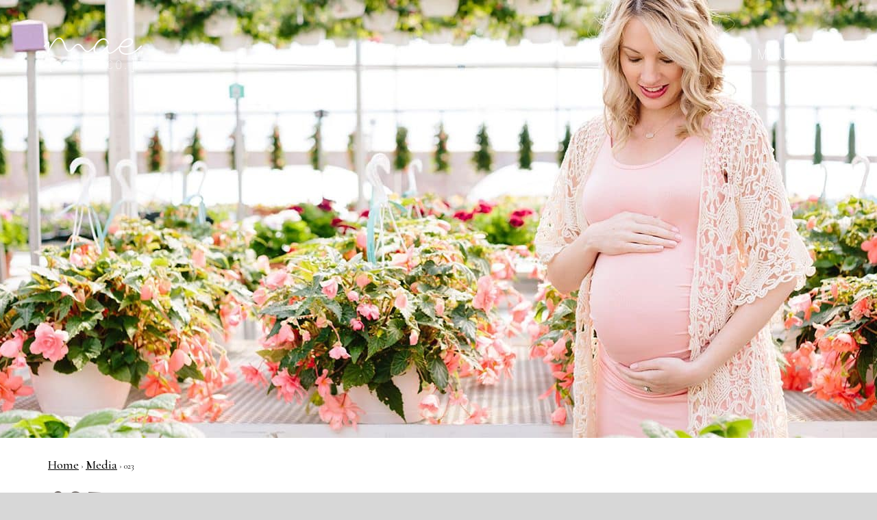

--- FILE ---
content_type: text/html; charset=UTF-8
request_url: https://maephotoco.com/2018/04/25/east-lansing-maternity-photographer-kristin-mark/023-2/
body_size: 7669
content:
<!doctype html>
<!-- Website by Thinkbox Creative https://thinkboxcreative.com -->
<!--[if lt IE 7 ]> <html class=" no-js ie6 old-ie" lang="en"> <![endif]-->
<!--[if IE 7 ]>    <html class=" no-js ie7 old-ie" lang="en"> <![endif]-->
<!--[if IE 8 ]>    <html class=" no-js ie8 old-ie" lang="en"> <![endif]-->
<!--[if IE 9 ]>    <html class=" no-js ie9 old-ie" lang="en"> <![endif]-->
<!--[if (gte IE 10)|!(IE)]><!--> <html class=" no-js" lang="en"> <!--<![endif]-->

<head>
	
<!-- tbc_head -->
<meta charset="utf-8" />
<meta http-equiv="x-ua-compatible" content="IE=Edge"/>
<meta name="viewport" content="width=device-width, initial-scale=1"/>
<link rel="shortcut icon" href="https://maephotoco.com/wp-content/themes/mae-photo-theme/favicon.ico" />
<link rel="alternate" type="application/rss+xml" title="RSS 2.0" href="https://maephotoco.com/feed/" />
<link rel="alternate" type="application/atom+xml" title="Atom 0.3" href="https://maephotoco.com/feed/atom/" />
<script type="text/javascript">
//<![CDATA[ 
	document.documentElement.className = document.documentElement.className.replace(/\bno-js\b/,"") + " js";
	var tbc_site_url = "https://maephotoco.com";
	var tbc_framework_url = "https://maephotoco.com/wp-content/plugins/mae-photo-framework/";
	var tbc_theme_url = "https://maephotoco.com/wp-content/themes/mae-photo-theme";
	var tbc_ajax_url = "https://maephotoco.com/wp-admin/admin-ajax.php";
//]]>
</script>
<!--[if lt IE 9]><script src="https://maephotoco.com/wp-includes/js/jquery/jquery.js" type="text/javascript"></script><script src="https://maephotoco.com/wp-content/plugins/mae-photo-framework/core/js/libs/html5.js" type="text/javascript"></script><script src="https://maephotoco.com/wp-content/plugins/mae-photo-framework/core/js/libs/selectivizr.js" type="text/javascript"></script><![endif]-->
<!-- /tbc_head -->
<meta name='robots' content='index, follow, max-image-preview:large, max-snippet:-1, max-video-preview:-1' />

<!-- tbc_seo_head -->
<title>023 - Mae Photo</title>
<!-- /tbc_seo_head -->


	<!-- This site is optimized with the Yoast SEO plugin v26.7 - https://yoast.com/wordpress/plugins/seo/ -->
	<link rel="canonical" href="https://maephotoco.com/2018/04/25/east-lansing-maternity-photographer-kristin-mark/023-2/" />
	<meta property="og:locale" content="en_US" />
	<meta property="og:type" content="article" />
	<meta property="og:title" content="023 - Mae Photo" />
	<meta property="og:url" content="https://maephotoco.com/2018/04/25/east-lansing-maternity-photographer-kristin-mark/023-2/" />
	<meta property="og:site_name" content="Mae Photo" />
	<meta property="og:image" content="https://maephotoco.com/2018/04/25/east-lansing-maternity-photographer-kristin-mark/023-2" />
	<meta property="og:image:width" content="1358" />
	<meta property="og:image:height" content="905" />
	<meta property="og:image:type" content="image/jpeg" />
	<meta name="twitter:card" content="summary_large_image" />
	<script type="application/ld+json" class="yoast-schema-graph">{"@context":"https://schema.org","@graph":[{"@type":"WebPage","@id":"https://maephotoco.com/2018/04/25/east-lansing-maternity-photographer-kristin-mark/023-2/","url":"https://maephotoco.com/2018/04/25/east-lansing-maternity-photographer-kristin-mark/023-2/","name":"023 - Mae Photo","isPartOf":{"@id":"https://maephotoco.com/#website"},"primaryImageOfPage":{"@id":"https://maephotoco.com/2018/04/25/east-lansing-maternity-photographer-kristin-mark/023-2/#primaryimage"},"image":{"@id":"https://maephotoco.com/2018/04/25/east-lansing-maternity-photographer-kristin-mark/023-2/#primaryimage"},"thumbnailUrl":"https://maephotoco.com/wp-content/uploads/2018/04/023.jpg","datePublished":"2018-04-25T19:35:00+00:00","breadcrumb":{"@id":"https://maephotoco.com/2018/04/25/east-lansing-maternity-photographer-kristin-mark/023-2/#breadcrumb"},"inLanguage":"en-US","potentialAction":[{"@type":"ReadAction","target":["https://maephotoco.com/2018/04/25/east-lansing-maternity-photographer-kristin-mark/023-2/"]}]},{"@type":"ImageObject","inLanguage":"en-US","@id":"https://maephotoco.com/2018/04/25/east-lansing-maternity-photographer-kristin-mark/023-2/#primaryimage","url":"https://maephotoco.com/wp-content/uploads/2018/04/023.jpg","contentUrl":"https://maephotoco.com/wp-content/uploads/2018/04/023.jpg","width":1358,"height":905},{"@type":"BreadcrumbList","@id":"https://maephotoco.com/2018/04/25/east-lansing-maternity-photographer-kristin-mark/023-2/#breadcrumb","itemListElement":[{"@type":"ListItem","position":1,"name":"Home","item":"https://maephotoco.com/"},{"@type":"ListItem","position":2,"name":"East Lansing Maternity Photographer | Kristin + Mark","item":"https://maephotoco.com/2018/04/25/east-lansing-maternity-photographer-kristin-mark/"},{"@type":"ListItem","position":3,"name":"023"}]},{"@type":"WebSite","@id":"https://maephotoco.com/#website","url":"https://maephotoco.com/","name":"Mae Photo","description":"Mae Photo Co","publisher":{"@id":"https://maephotoco.com/#organization"},"potentialAction":[{"@type":"SearchAction","target":{"@type":"EntryPoint","urlTemplate":"https://maephotoco.com/?s={search_term_string}"},"query-input":{"@type":"PropertyValueSpecification","valueRequired":true,"valueName":"search_term_string"}}],"inLanguage":"en-US"},{"@type":"Organization","@id":"https://maephotoco.com/#organization","name":"Mae Photo Company","url":"https://maephotoco.com/","logo":{"@type":"ImageObject","inLanguage":"en-US","@id":"https://maephotoco.com/#/schema/logo/image/","url":"https://maephotoco.com/wp-content/uploads/2018/10/Mae-Photo-Co-Black-300dpi.png","contentUrl":"https://maephotoco.com/wp-content/uploads/2018/10/Mae-Photo-Co-Black-300dpi.png","width":1006,"height":353,"caption":"Mae Photo Company"},"image":{"@id":"https://maephotoco.com/#/schema/logo/image/"}}]}</script>
	<!-- / Yoast SEO plugin. -->


<link rel="alternate" title="oEmbed (JSON)" type="application/json+oembed" href="https://maephotoco.com/wp-json/oembed/1.0/embed?url=https%3A%2F%2Fmaephotoco.com%2F2018%2F04%2F25%2Feast-lansing-maternity-photographer-kristin-mark%2F023-2%2F" />
<link rel="alternate" title="oEmbed (XML)" type="text/xml+oembed" href="https://maephotoco.com/wp-json/oembed/1.0/embed?url=https%3A%2F%2Fmaephotoco.com%2F2018%2F04%2F25%2Feast-lansing-maternity-photographer-kristin-mark%2F023-2%2F&#038;format=xml" />
<style id='wp-img-auto-sizes-contain-inline-css' type='text/css'>
img:is([sizes=auto i],[sizes^="auto," i]){contain-intrinsic-size:3000px 1500px}
/*# sourceURL=wp-img-auto-sizes-contain-inline-css */
</style>
<style id='wp-emoji-styles-inline-css' type='text/css'>

	img.wp-smiley, img.emoji {
		display: inline !important;
		border: none !important;
		box-shadow: none !important;
		height: 1em !important;
		width: 1em !important;
		margin: 0 0.07em !important;
		vertical-align: -0.1em !important;
		background: none !important;
		padding: 0 !important;
	}
/*# sourceURL=wp-emoji-styles-inline-css */
</style>
<style id='wp-block-library-inline-css' type='text/css'>
:root{--wp-block-synced-color:#7a00df;--wp-block-synced-color--rgb:122,0,223;--wp-bound-block-color:var(--wp-block-synced-color);--wp-editor-canvas-background:#ddd;--wp-admin-theme-color:#007cba;--wp-admin-theme-color--rgb:0,124,186;--wp-admin-theme-color-darker-10:#006ba1;--wp-admin-theme-color-darker-10--rgb:0,107,160.5;--wp-admin-theme-color-darker-20:#005a87;--wp-admin-theme-color-darker-20--rgb:0,90,135;--wp-admin-border-width-focus:2px}@media (min-resolution:192dpi){:root{--wp-admin-border-width-focus:1.5px}}.wp-element-button{cursor:pointer}:root .has-very-light-gray-background-color{background-color:#eee}:root .has-very-dark-gray-background-color{background-color:#313131}:root .has-very-light-gray-color{color:#eee}:root .has-very-dark-gray-color{color:#313131}:root .has-vivid-green-cyan-to-vivid-cyan-blue-gradient-background{background:linear-gradient(135deg,#00d084,#0693e3)}:root .has-purple-crush-gradient-background{background:linear-gradient(135deg,#34e2e4,#4721fb 50%,#ab1dfe)}:root .has-hazy-dawn-gradient-background{background:linear-gradient(135deg,#faaca8,#dad0ec)}:root .has-subdued-olive-gradient-background{background:linear-gradient(135deg,#fafae1,#67a671)}:root .has-atomic-cream-gradient-background{background:linear-gradient(135deg,#fdd79a,#004a59)}:root .has-nightshade-gradient-background{background:linear-gradient(135deg,#330968,#31cdcf)}:root .has-midnight-gradient-background{background:linear-gradient(135deg,#020381,#2874fc)}:root{--wp--preset--font-size--normal:16px;--wp--preset--font-size--huge:42px}.has-regular-font-size{font-size:1em}.has-larger-font-size{font-size:2.625em}.has-normal-font-size{font-size:var(--wp--preset--font-size--normal)}.has-huge-font-size{font-size:var(--wp--preset--font-size--huge)}.has-text-align-center{text-align:center}.has-text-align-left{text-align:left}.has-text-align-right{text-align:right}.has-fit-text{white-space:nowrap!important}#end-resizable-editor-section{display:none}.aligncenter{clear:both}.items-justified-left{justify-content:flex-start}.items-justified-center{justify-content:center}.items-justified-right{justify-content:flex-end}.items-justified-space-between{justify-content:space-between}.screen-reader-text{border:0;clip-path:inset(50%);height:1px;margin:-1px;overflow:hidden;padding:0;position:absolute;width:1px;word-wrap:normal!important}.screen-reader-text:focus{background-color:#ddd;clip-path:none;color:#444;display:block;font-size:1em;height:auto;left:5px;line-height:normal;padding:15px 23px 14px;text-decoration:none;top:5px;width:auto;z-index:100000}html :where(.has-border-color){border-style:solid}html :where([style*=border-top-color]){border-top-style:solid}html :where([style*=border-right-color]){border-right-style:solid}html :where([style*=border-bottom-color]){border-bottom-style:solid}html :where([style*=border-left-color]){border-left-style:solid}html :where([style*=border-width]){border-style:solid}html :where([style*=border-top-width]){border-top-style:solid}html :where([style*=border-right-width]){border-right-style:solid}html :where([style*=border-bottom-width]){border-bottom-style:solid}html :where([style*=border-left-width]){border-left-style:solid}html :where(img[class*=wp-image-]){height:auto;max-width:100%}:where(figure){margin:0 0 1em}html :where(.is-position-sticky){--wp-admin--admin-bar--position-offset:var(--wp-admin--admin-bar--height,0px)}@media screen and (max-width:600px){html :where(.is-position-sticky){--wp-admin--admin-bar--position-offset:0px}}

/*# sourceURL=wp-block-library-inline-css */
</style><style id='global-styles-inline-css' type='text/css'>
:root{--wp--preset--aspect-ratio--square: 1;--wp--preset--aspect-ratio--4-3: 4/3;--wp--preset--aspect-ratio--3-4: 3/4;--wp--preset--aspect-ratio--3-2: 3/2;--wp--preset--aspect-ratio--2-3: 2/3;--wp--preset--aspect-ratio--16-9: 16/9;--wp--preset--aspect-ratio--9-16: 9/16;--wp--preset--color--black: #000000;--wp--preset--color--cyan-bluish-gray: #abb8c3;--wp--preset--color--white: #ffffff;--wp--preset--color--pale-pink: #f78da7;--wp--preset--color--vivid-red: #cf2e2e;--wp--preset--color--luminous-vivid-orange: #ff6900;--wp--preset--color--luminous-vivid-amber: #fcb900;--wp--preset--color--light-green-cyan: #7bdcb5;--wp--preset--color--vivid-green-cyan: #00d084;--wp--preset--color--pale-cyan-blue: #8ed1fc;--wp--preset--color--vivid-cyan-blue: #0693e3;--wp--preset--color--vivid-purple: #9b51e0;--wp--preset--gradient--vivid-cyan-blue-to-vivid-purple: linear-gradient(135deg,rgb(6,147,227) 0%,rgb(155,81,224) 100%);--wp--preset--gradient--light-green-cyan-to-vivid-green-cyan: linear-gradient(135deg,rgb(122,220,180) 0%,rgb(0,208,130) 100%);--wp--preset--gradient--luminous-vivid-amber-to-luminous-vivid-orange: linear-gradient(135deg,rgb(252,185,0) 0%,rgb(255,105,0) 100%);--wp--preset--gradient--luminous-vivid-orange-to-vivid-red: linear-gradient(135deg,rgb(255,105,0) 0%,rgb(207,46,46) 100%);--wp--preset--gradient--very-light-gray-to-cyan-bluish-gray: linear-gradient(135deg,rgb(238,238,238) 0%,rgb(169,184,195) 100%);--wp--preset--gradient--cool-to-warm-spectrum: linear-gradient(135deg,rgb(74,234,220) 0%,rgb(151,120,209) 20%,rgb(207,42,186) 40%,rgb(238,44,130) 60%,rgb(251,105,98) 80%,rgb(254,248,76) 100%);--wp--preset--gradient--blush-light-purple: linear-gradient(135deg,rgb(255,206,236) 0%,rgb(152,150,240) 100%);--wp--preset--gradient--blush-bordeaux: linear-gradient(135deg,rgb(254,205,165) 0%,rgb(254,45,45) 50%,rgb(107,0,62) 100%);--wp--preset--gradient--luminous-dusk: linear-gradient(135deg,rgb(255,203,112) 0%,rgb(199,81,192) 50%,rgb(65,88,208) 100%);--wp--preset--gradient--pale-ocean: linear-gradient(135deg,rgb(255,245,203) 0%,rgb(182,227,212) 50%,rgb(51,167,181) 100%);--wp--preset--gradient--electric-grass: linear-gradient(135deg,rgb(202,248,128) 0%,rgb(113,206,126) 100%);--wp--preset--gradient--midnight: linear-gradient(135deg,rgb(2,3,129) 0%,rgb(40,116,252) 100%);--wp--preset--font-size--small: 13px;--wp--preset--font-size--medium: 20px;--wp--preset--font-size--large: 36px;--wp--preset--font-size--x-large: 42px;--wp--preset--spacing--20: 0.44rem;--wp--preset--spacing--30: 0.67rem;--wp--preset--spacing--40: 1rem;--wp--preset--spacing--50: 1.5rem;--wp--preset--spacing--60: 2.25rem;--wp--preset--spacing--70: 3.38rem;--wp--preset--spacing--80: 5.06rem;--wp--preset--shadow--natural: 6px 6px 9px rgba(0, 0, 0, 0.2);--wp--preset--shadow--deep: 12px 12px 50px rgba(0, 0, 0, 0.4);--wp--preset--shadow--sharp: 6px 6px 0px rgba(0, 0, 0, 0.2);--wp--preset--shadow--outlined: 6px 6px 0px -3px rgb(255, 255, 255), 6px 6px rgb(0, 0, 0);--wp--preset--shadow--crisp: 6px 6px 0px rgb(0, 0, 0);}:where(.is-layout-flex){gap: 0.5em;}:where(.is-layout-grid){gap: 0.5em;}body .is-layout-flex{display: flex;}.is-layout-flex{flex-wrap: wrap;align-items: center;}.is-layout-flex > :is(*, div){margin: 0;}body .is-layout-grid{display: grid;}.is-layout-grid > :is(*, div){margin: 0;}:where(.wp-block-columns.is-layout-flex){gap: 2em;}:where(.wp-block-columns.is-layout-grid){gap: 2em;}:where(.wp-block-post-template.is-layout-flex){gap: 1.25em;}:where(.wp-block-post-template.is-layout-grid){gap: 1.25em;}.has-black-color{color: var(--wp--preset--color--black) !important;}.has-cyan-bluish-gray-color{color: var(--wp--preset--color--cyan-bluish-gray) !important;}.has-white-color{color: var(--wp--preset--color--white) !important;}.has-pale-pink-color{color: var(--wp--preset--color--pale-pink) !important;}.has-vivid-red-color{color: var(--wp--preset--color--vivid-red) !important;}.has-luminous-vivid-orange-color{color: var(--wp--preset--color--luminous-vivid-orange) !important;}.has-luminous-vivid-amber-color{color: var(--wp--preset--color--luminous-vivid-amber) !important;}.has-light-green-cyan-color{color: var(--wp--preset--color--light-green-cyan) !important;}.has-vivid-green-cyan-color{color: var(--wp--preset--color--vivid-green-cyan) !important;}.has-pale-cyan-blue-color{color: var(--wp--preset--color--pale-cyan-blue) !important;}.has-vivid-cyan-blue-color{color: var(--wp--preset--color--vivid-cyan-blue) !important;}.has-vivid-purple-color{color: var(--wp--preset--color--vivid-purple) !important;}.has-black-background-color{background-color: var(--wp--preset--color--black) !important;}.has-cyan-bluish-gray-background-color{background-color: var(--wp--preset--color--cyan-bluish-gray) !important;}.has-white-background-color{background-color: var(--wp--preset--color--white) !important;}.has-pale-pink-background-color{background-color: var(--wp--preset--color--pale-pink) !important;}.has-vivid-red-background-color{background-color: var(--wp--preset--color--vivid-red) !important;}.has-luminous-vivid-orange-background-color{background-color: var(--wp--preset--color--luminous-vivid-orange) !important;}.has-luminous-vivid-amber-background-color{background-color: var(--wp--preset--color--luminous-vivid-amber) !important;}.has-light-green-cyan-background-color{background-color: var(--wp--preset--color--light-green-cyan) !important;}.has-vivid-green-cyan-background-color{background-color: var(--wp--preset--color--vivid-green-cyan) !important;}.has-pale-cyan-blue-background-color{background-color: var(--wp--preset--color--pale-cyan-blue) !important;}.has-vivid-cyan-blue-background-color{background-color: var(--wp--preset--color--vivid-cyan-blue) !important;}.has-vivid-purple-background-color{background-color: var(--wp--preset--color--vivid-purple) !important;}.has-black-border-color{border-color: var(--wp--preset--color--black) !important;}.has-cyan-bluish-gray-border-color{border-color: var(--wp--preset--color--cyan-bluish-gray) !important;}.has-white-border-color{border-color: var(--wp--preset--color--white) !important;}.has-pale-pink-border-color{border-color: var(--wp--preset--color--pale-pink) !important;}.has-vivid-red-border-color{border-color: var(--wp--preset--color--vivid-red) !important;}.has-luminous-vivid-orange-border-color{border-color: var(--wp--preset--color--luminous-vivid-orange) !important;}.has-luminous-vivid-amber-border-color{border-color: var(--wp--preset--color--luminous-vivid-amber) !important;}.has-light-green-cyan-border-color{border-color: var(--wp--preset--color--light-green-cyan) !important;}.has-vivid-green-cyan-border-color{border-color: var(--wp--preset--color--vivid-green-cyan) !important;}.has-pale-cyan-blue-border-color{border-color: var(--wp--preset--color--pale-cyan-blue) !important;}.has-vivid-cyan-blue-border-color{border-color: var(--wp--preset--color--vivid-cyan-blue) !important;}.has-vivid-purple-border-color{border-color: var(--wp--preset--color--vivid-purple) !important;}.has-vivid-cyan-blue-to-vivid-purple-gradient-background{background: var(--wp--preset--gradient--vivid-cyan-blue-to-vivid-purple) !important;}.has-light-green-cyan-to-vivid-green-cyan-gradient-background{background: var(--wp--preset--gradient--light-green-cyan-to-vivid-green-cyan) !important;}.has-luminous-vivid-amber-to-luminous-vivid-orange-gradient-background{background: var(--wp--preset--gradient--luminous-vivid-amber-to-luminous-vivid-orange) !important;}.has-luminous-vivid-orange-to-vivid-red-gradient-background{background: var(--wp--preset--gradient--luminous-vivid-orange-to-vivid-red) !important;}.has-very-light-gray-to-cyan-bluish-gray-gradient-background{background: var(--wp--preset--gradient--very-light-gray-to-cyan-bluish-gray) !important;}.has-cool-to-warm-spectrum-gradient-background{background: var(--wp--preset--gradient--cool-to-warm-spectrum) !important;}.has-blush-light-purple-gradient-background{background: var(--wp--preset--gradient--blush-light-purple) !important;}.has-blush-bordeaux-gradient-background{background: var(--wp--preset--gradient--blush-bordeaux) !important;}.has-luminous-dusk-gradient-background{background: var(--wp--preset--gradient--luminous-dusk) !important;}.has-pale-ocean-gradient-background{background: var(--wp--preset--gradient--pale-ocean) !important;}.has-electric-grass-gradient-background{background: var(--wp--preset--gradient--electric-grass) !important;}.has-midnight-gradient-background{background: var(--wp--preset--gradient--midnight) !important;}.has-small-font-size{font-size: var(--wp--preset--font-size--small) !important;}.has-medium-font-size{font-size: var(--wp--preset--font-size--medium) !important;}.has-large-font-size{font-size: var(--wp--preset--font-size--large) !important;}.has-x-large-font-size{font-size: var(--wp--preset--font-size--x-large) !important;}
/*# sourceURL=global-styles-inline-css */
</style>

<style id='classic-theme-styles-inline-css' type='text/css'>
/*! This file is auto-generated */
.wp-block-button__link{color:#fff;background-color:#32373c;border-radius:9999px;box-shadow:none;text-decoration:none;padding:calc(.667em + 2px) calc(1.333em + 2px);font-size:1.125em}.wp-block-file__button{background:#32373c;color:#fff;text-decoration:none}
/*# sourceURL=/wp-includes/css/classic-themes.min.css */
</style>
<link rel='stylesheet' id='tbc-style-css' href='https://maephotoco.com/wp-content/themes/mae-photo-theme/style.css?ver=1.07' type='text/css' media='all' />
<link rel='stylesheet' id='tbc-framework-style-css' href='https://maephotoco.com/wp-content/plugins/mae-photo-framework/core/css/front.controller.css.php?ver=1.07' type='text/css' media='all' />
<link rel='stylesheet' id='tbc-swiper-style-css' href='https://maephotoco.com/wp-content/themes/mae-photo-theme/css/swiper.min.css?ver=1.07' type='text/css' media='all' />
<link rel='stylesheet' id='tbc-swipebox-style-css' href='https://maephotoco.com/wp-content/themes/mae-photo-theme/css/swipebox.min.css?ver=1.07' type='text/css' media='all' />
<script type="text/javascript" src="https://maephotoco.com/wp-includes/js/jquery/jquery.min.js?ver=3.7.1" id="jquery-core-js"></script>
<script type="text/javascript" src="https://maephotoco.com/wp-includes/js/jquery/jquery-migrate.min.js?ver=3.4.1" id="jquery-migrate-js"></script>
<link rel="https://api.w.org/" href="https://maephotoco.com/wp-json/" /><link rel="alternate" title="JSON" type="application/json" href="https://maephotoco.com/wp-json/wp/v2/media/3731" /><link rel='shortlink' href='https://maephotoco.com/?p=3731' />

<!-- TBC Framework Google Analytics -->
<!-- Global Site Tag (gtag.js) - Google Analytics -->
<script async src="https://www.googletagmanager.com/gtag/js?id=UA-106498071-1"></script>
<script>
  window.dataLayer = window.dataLayer || [];
  function gtag(){dataLayer.push(arguments)};
  gtag('js', new Date());

  gtag('config', 'UA-106498071-1');
</script>

<script>
  (function(i,s,o,g,r,a,m){i['GoogleAnalyticsObject']=r;i[r]=i[r]||function(){
  (i[r].q=i[r].q||[]).push(arguments)},i[r].l=1*new Date();a=s.createElement(o),
  m=s.getElementsByTagName(o)[0];a.async=1;a.src=g;m.parentNode.insertBefore(a,m)
  })(window,document,'script','https://www.google-analytics.com/analytics.js','ga');

  ga('create', 'UA-106498071-1', 'auto');
  ga('send', 'pageview');

</script>
<!-- / TBC Framework Google Analytics -->
	<meta name="p:domain_verify" content="889958461df5e7ff1b734dfc4a80426a"/>

	<link rel="stylesheet" href="https://cdnjs.cloudflare.com/ajax/libs/Swiper/3.4.2/css/swiper.css">
	<link rel="stylesheet" href="https://cdnjs.cloudflare.com/ajax/libs/Swiper/3.4.2/css/swiper.min.css">
	 
	<script src="https://cdnjs.cloudflare.com/ajax/libs/Swiper/3.4.2/js/swiper.js"></script>
	<script src="https://cdnjs.cloudflare.com/ajax/libs/Swiper/3.4.2/js/swiper.min.js"></script>
	<script src="https://cdnjs.cloudflare.com/ajax/libs/Swiper/3.4.2/js/swiper.jquery.js"></script>
	<script src="https://cdnjs.cloudflare.com/ajax/libs/Swiper/3.4.2/js/swiper.jquery.min.js"></script>

	<link href="https://fonts.googleapis.com/css?family=Cormorant+Garamond:400,500" rel="stylesheet">
	
</head>

<body class="attachment wp-singular attachment-template-default single single-attachment postid-3731 attachmentid-3731 attachment-jpeg wp-theme-mae-photo-theme nav-hidden tbc-header-image" lang="en">
		<div class="viewport">
	<div class="wrap">
	<header class="header-wrap" role="banner">
		<div class="header">

						<a class="logo" href="https://maephotoco.com/" rel="home">Mae Photo</a>
			
			<div class="header-right">
				<nav class="main"></nav>
				<a class="menu-toggle" href="#!" rel="nofollow"><div class="target"><span></span><span></span><span class="last"></span></div></a>
			</div>

		</div><!-- .header -->
	</header><!-- .header-wrap -->

	<div class="header-image-wrap"><picture><source media="(min-width:480px)" srcset="https://maephotoco.com/wp-content/uploads/2018/04/023-1358x640.jpg"><img src="https://maephotoco.com/wp-content/uploads/2018/04/023-480x300.jpg"></picture><div class="header-image-outer"><div class="header-image"></div><!-- .header-image --></div><!-- .header-image-outer --></div><!-- .header-image-wrap -->	<div class="content-wrap">
		<div class="contain">
						<div class="breadcrumbs-wrap"><nav class="breadcrumbs"><a href="https://maephotoco.com">Home</a> &rsaquo; <a href="">Media</a> &rsaquo; 023</nav></div><!-- .breadcrumbs-wrap -->		</div>

			
			<article class="post contain">
				<h1 class="heading">023</h1>

				<p class="date">April 25, 2018</p>

				<div class="copy">
					<p class="attachment"><a href='https://maephotoco.com/wp-content/uploads/2018/04/023.jpg'><img decoding="async" width="300" height="200" src="https://maephotoco.com/wp-content/uploads/2018/04/023-300x200.jpg" class="attachment-medium size-medium" alt="" /></a></p>
				</div>

				<nav class="paged-prev-next">
					<span class="prev"><a href="https://maephotoco.com/2018/04/25/east-lansing-maternity-photographer-kristin-mark/" rel="prev">Previous Post</a></span>									</nav>

			</article>

			
</div><!-- .content-wrap -->
	<footer class="footer-wrap">
		<div class="footer">
			<div class="social">
				<a href="https://plus.google.com/u/0/117342666505713631817" target="_blank"><div class="google-plus"></div></a>
				<a href="http://www.instagram.com/maephotoco" target="_blank"><div class="instagram"></div></a>
				<a href="http://www.facebook.com/MaePhotoCo" target="_blank"><div class="facebook"></div></a>
				<a href="http://www.pinterest.com/maephotoco" target="_blank"><div class="pinterest"></div></a>
				<a href="http://www.twitter.com/maephotoco" target="_blank"><div class="twitter"></div></a>
			</div>
			<p class="copyright" role="contentinfo">&copy; 2026 Mae Photo. <a style="text-decoration: none; color: #fff; padding-left: 12px;" href="https://maephotoco.com/sitemap/">Sitemap</a></p><!-- .copyright -->
			<p class="badges-wrap">
				<span><a href="https://www.weddingwire.com/reviews/mae-photo-co-grand-rapids/2aadda2376f4cd8c.html" target="_blank"><img src="//www.weddingwire.com/assets/badges/BCA-2018/BCA2018-logo.png" /></a></span>
				<span><a href="http://www.inspiredbythis.com/wed/garden-greenhouse-wedding-inspiration/" target="_blank"><img src="https://maephotoco.com/wp-content/themes/mae-photo-theme/images/ibt-badge.png"></a></span>
				<span><a href="http://www.100layercake.com/real-weddings/colorful-wedding-at-the-cheney-place-in-grand-rapids-mi/" target="_blank"><img src="https://maephotoco.com/wp-content/themes/mae-photo-theme/images/100lc_featured_150.png"></a></span>
				<span><a href="https://weddingday-online.com/wedding-articles/grand-rapids-brunch-wedding-real-wedding-brenna-and-cody-vizcarra?fbclid=IwAR1ilmkYLxawScYJR77Cff-GO8oA6kzjcNAqMevnxkFnR4qOxOguW6bfyXk" target="_blank"><img src="https://maephotoco.com/wp-content/themes/mae-photo-theme/images/FeaturedWedding.png"></a></span>
				<span><a href="https://www.weddingchicks.com/blog/a-modern-french-palatial-wedding-inspiration-l-17819-l-41.html" target="_blank"><img src="https://maephotoco.com/wp-content/themes/mae-photo-theme/images/featured2019.png"></a></span>
			</p>
		</div><!-- .footer -->
	</footer><!-- .footer-wrap -->

	</div><!-- .wrap -->

		<div class="mobile-menu overlay">
		<div class="vertical-center">
			<div class="cell">
				<nav><ul id="menu-mobile-menu" class="menu reset"><li id="menu-item-53" class="menu-item menu-item-type-post_type menu-item-object-page menu-item-53"><a href="https://maephotoco.com/portfolio/">Portfolio</a></li>
<li id="menu-item-61" class="menu-item menu-item-type-custom menu-item-object-custom menu-item-61"><a href="/mae-photo/galleries/weddings">Weddings</a></li>
<li id="menu-item-62" class="menu-item menu-item-type-custom menu-item-object-custom menu-item-62"><a href="/mae-photo/galleries/engagement">Engagement</a></li>
<li id="menu-item-63" class="menu-item menu-item-type-custom menu-item-object-custom menu-item-63"><a href="/mae-photo/galleries/lifestyle">Lifestyle</a></li>
<li id="menu-item-3631" class="menu-item menu-item-type-custom menu-item-object-custom menu-item-3631"><a href="/mae-photo/galleries/babies">Babies</a></li>
<li id="menu-item-45" class="menu-item menu-item-type-post_type menu-item-object-page menu-item-45"><a href="https://maephotoco.com/about/">About</a></li>
<li id="menu-item-4146" class="menu-item menu-item-type-custom menu-item-object-custom menu-item-4146"><a href="http://maephotoco.com/2018/05/17/cheney-place-wedding-jay-rachel/">Featured Wedding</a></li>
<li id="menu-item-57" class="menu-item menu-item-type-post_type menu-item-object-page menu-item-57"><a href="https://maephotoco.com/investment/">Investment</a></li>
<li id="menu-item-48" class="menu-item menu-item-type-post_type menu-item-object-page menu-item-48"><a href="https://maephotoco.com/blog/">Blog</a></li>
<li id="menu-item-46" class="menu-item menu-item-type-post_type menu-item-object-page menu-item-46"><a href="https://maephotoco.com/contact/">Contact</a></li>
<li id="menu-item-1074" class="menu-item menu-item-type-custom menu-item-object-custom menu-item-1074"><a target="_blank" href="https://maephotoco.pixieset.com">Print Store</a></li>
</ul></nav>
			</div>
		</div>
	</div>
	</div><!-- .viewport -->

	<script type="speculationrules">
{"prefetch":[{"source":"document","where":{"and":[{"href_matches":"/*"},{"not":{"href_matches":["/wp-*.php","/wp-admin/*","/wp-content/uploads/*","/wp-content/*","/wp-content/plugins/*","/wp-content/themes/mae-photo-theme/*","/*\\?(.+)"]}},{"not":{"selector_matches":"a[rel~=\"nofollow\"]"}},{"not":{"selector_matches":".no-prefetch, .no-prefetch a"}}]},"eagerness":"conservative"}]}
</script>
<script type="text/javascript" src="https://maephotoco.com/wp-content/plugins/mae-photo-framework/core/js/front.controller.js.php?ver=1.0" id="tbc-framework-front-js"></script>
<script type="text/javascript" src="https://maephotoco.com/wp-content/themes/mae-photo-theme/js/min/isotope.pkgd.min.js?ver=1.07" id="tbc_isotope_script-js"></script>
<script type="text/javascript" src="https://maephotoco.com/wp-content/themes/mae-photo-theme/js/min/swiper.jquery.min.js?ver=1.07" id="tbc_swiper_script-js"></script>
<script type="text/javascript" src="https://maephotoco.com/wp-content/themes/mae-photo-theme/js/min/jquery.swipebox.min.js?ver=1.07" id="tbc_swipebox_script-js"></script>
<script type="text/javascript" src="https://maephotoco.com/wp-content/themes/mae-photo-theme/js/min/imagesloaded.pkgd.min.js?ver=1.07" id="tbc_imagesloaded_script-js"></script>
<script type="text/javascript" src="https://maephotoco.com/wp-content/themes/mae-photo-theme/js/min/front.min.js?ver=1.07" id="tbc_starter_script-js"></script>
<script id="wp-emoji-settings" type="application/json">
{"baseUrl":"https://s.w.org/images/core/emoji/17.0.2/72x72/","ext":".png","svgUrl":"https://s.w.org/images/core/emoji/17.0.2/svg/","svgExt":".svg","source":{"concatemoji":"https://maephotoco.com/wp-includes/js/wp-emoji-release.min.js?ver=6.9"}}
</script>
<script type="module">
/* <![CDATA[ */
/*! This file is auto-generated */
const a=JSON.parse(document.getElementById("wp-emoji-settings").textContent),o=(window._wpemojiSettings=a,"wpEmojiSettingsSupports"),s=["flag","emoji"];function i(e){try{var t={supportTests:e,timestamp:(new Date).valueOf()};sessionStorage.setItem(o,JSON.stringify(t))}catch(e){}}function c(e,t,n){e.clearRect(0,0,e.canvas.width,e.canvas.height),e.fillText(t,0,0);t=new Uint32Array(e.getImageData(0,0,e.canvas.width,e.canvas.height).data);e.clearRect(0,0,e.canvas.width,e.canvas.height),e.fillText(n,0,0);const a=new Uint32Array(e.getImageData(0,0,e.canvas.width,e.canvas.height).data);return t.every((e,t)=>e===a[t])}function p(e,t){e.clearRect(0,0,e.canvas.width,e.canvas.height),e.fillText(t,0,0);var n=e.getImageData(16,16,1,1);for(let e=0;e<n.data.length;e++)if(0!==n.data[e])return!1;return!0}function u(e,t,n,a){switch(t){case"flag":return n(e,"\ud83c\udff3\ufe0f\u200d\u26a7\ufe0f","\ud83c\udff3\ufe0f\u200b\u26a7\ufe0f")?!1:!n(e,"\ud83c\udde8\ud83c\uddf6","\ud83c\udde8\u200b\ud83c\uddf6")&&!n(e,"\ud83c\udff4\udb40\udc67\udb40\udc62\udb40\udc65\udb40\udc6e\udb40\udc67\udb40\udc7f","\ud83c\udff4\u200b\udb40\udc67\u200b\udb40\udc62\u200b\udb40\udc65\u200b\udb40\udc6e\u200b\udb40\udc67\u200b\udb40\udc7f");case"emoji":return!a(e,"\ud83e\u1fac8")}return!1}function f(e,t,n,a){let r;const o=(r="undefined"!=typeof WorkerGlobalScope&&self instanceof WorkerGlobalScope?new OffscreenCanvas(300,150):document.createElement("canvas")).getContext("2d",{willReadFrequently:!0}),s=(o.textBaseline="top",o.font="600 32px Arial",{});return e.forEach(e=>{s[e]=t(o,e,n,a)}),s}function r(e){var t=document.createElement("script");t.src=e,t.defer=!0,document.head.appendChild(t)}a.supports={everything:!0,everythingExceptFlag:!0},new Promise(t=>{let n=function(){try{var e=JSON.parse(sessionStorage.getItem(o));if("object"==typeof e&&"number"==typeof e.timestamp&&(new Date).valueOf()<e.timestamp+604800&&"object"==typeof e.supportTests)return e.supportTests}catch(e){}return null}();if(!n){if("undefined"!=typeof Worker&&"undefined"!=typeof OffscreenCanvas&&"undefined"!=typeof URL&&URL.createObjectURL&&"undefined"!=typeof Blob)try{var e="postMessage("+f.toString()+"("+[JSON.stringify(s),u.toString(),c.toString(),p.toString()].join(",")+"));",a=new Blob([e],{type:"text/javascript"});const r=new Worker(URL.createObjectURL(a),{name:"wpTestEmojiSupports"});return void(r.onmessage=e=>{i(n=e.data),r.terminate(),t(n)})}catch(e){}i(n=f(s,u,c,p))}t(n)}).then(e=>{for(const n in e)a.supports[n]=e[n],a.supports.everything=a.supports.everything&&a.supports[n],"flag"!==n&&(a.supports.everythingExceptFlag=a.supports.everythingExceptFlag&&a.supports[n]);var t;a.supports.everythingExceptFlag=a.supports.everythingExceptFlag&&!a.supports.flag,a.supports.everything||((t=a.source||{}).concatemoji?r(t.concatemoji):t.wpemoji&&t.twemoji&&(r(t.twemoji),r(t.wpemoji)))});
//# sourceURL=https://maephotoco.com/wp-includes/js/wp-emoji-loader.min.js
/* ]]> */
</script>

	 <script>        
  	var mySwiper = new Swiper ('.swiper-container', {
    // Optional parameters
    direction: 'horizontal',
    loop: true,
    
    // If we need pagination
    pagination: '.swiper-pagination',
    
    // Navigation arrows
    nextButton: '.swiper-button-next',
    prevButton: '.swiper-button-prev',
    
    // AutoPlay
    autoplay: 10000,
    speed: 1500,
    watchSlidesProgress: true,
    watchVisibility: true,
  })        
  </script>
	
</body>
</html>
